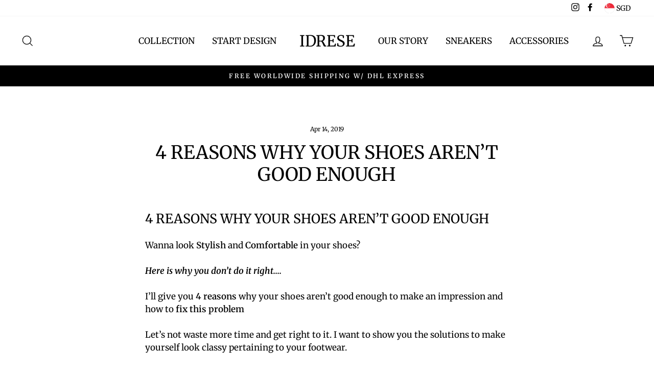

--- FILE ---
content_type: text/plain
request_url: https://www.google-analytics.com/j/collect?v=1&_v=j102&a=956890375&t=pageview&_s=1&dl=https%3A%2F%2Fwww.idrese.com%2Fen-sg%2Fblogs%2Fnews%2F4-reasons-why-your-shoes-aren-t-good-enough&ul=en-us%40posix&dt=4%20Reasons%20Why%20Your%20Shoes%20Aren%E2%80%99t%20Good%20Enough%20%E2%80%93%20Idrese&sr=1280x720&vp=1280x720&_u=YADAAEABAAAAACAAI~&jid=496957360&gjid=1246871773&cid=1233399840.1761971505&tid=UA-116911571-1&_gid=2135426085.1761971505&_r=1&_slc=1&gtm=45He5at1n81P657K3Rv78766742za200zd78766742&gcd=13l3l3l3l1l1&dma=0&tag_exp=101509157~103116026~103200004~103233427~104527906~104528500~104684208~104684211~104948813~105322303~115480709~115583767~115616985~115938466~115938469~116217636~116217638~116253087~116253089~116254369&z=120443436
body_size: -564
content:
2,cG-CLREQ8QBSJ

--- FILE ---
content_type: application/javascript
request_url: https://d3ft4hj8gxifhd.cloudfront.net/media/configurator.min.js
body_size: 4136
content:
if(document.readyState==="complete"){__configurator_script__onLoad()}else{window.addEventListener("load",__configurator_script__onLoad)}function __configurator_script__onLoad(){function perr(msg,obj){console.error(msg,obj)}var __configurator_script__=document.currentScript||document.getElementById("__configurator_script__");if(!__configurator_script__){perr("__configurator_script__ not found");return}function getData(attr){return __configurator_script__.getAttribute("data-"+attr)}var jb=getData("jb");if(!jb){perr("jb parameter not found");return}var jb_obj=JSON.parse(atob(jb));var idc=jb_obj.idc;if(!idc){perr("invalid jb parameter");return}var baseUrl=`https://embconf.made-to-order.com`;var env=getData("env");if(!env)env="webplayer";var targetSelector=getData("target-selector");if(!targetSelector)targetSelector="configurator";var targetElement=document.querySelector(targetSelector);if(!targetElement){perr("target element not found");return}var size=getData("size");if(!size)size="responsive";if(size=="full")size={width:"100vw",height:"100vh"};else if(size.indexOf("x")>0){var size_split=size.split("x"),w=parseInt(size_split[0]),h=parseInt(size_split[1]);size={width:w+"px",height:h+"px"}}else size={width:"100%",height:"100%"};var lang=getData("lang"),qs_lang=lang&&lang!="auto"?"&lang="+lang:"";var currency=getData("currency"),qs_currency=currency?"&currency="+currency:"";var qs_timestamp="&t="+Date.now();var mandatory_params=getData("mandatory-params")=="true";var order_url=getData("order-url"),cart_url=getData("cart-url"),qs_order_url=order_url?"&order_url="+order_url:"",qs_cart_url=cart_url?"&cart_url="+cart_url:"";var default_path=getData("default-path");if(default_path&&default_path[0]!="/")default_path="/"+default_path;var data_extra=getData("extra"),qs_extra_async=data_extra?"&extra=async":"",qs_extra=data_extra?"&extra="+encodeURIComponent(data_extra):"";let autoHeight=null;function loadIframeWithHashPath(targetWindow){return function(){var path="";try{path=targetWindow.location.hash}catch(error){path=window.location.hash}if(!path||path=="")path="/";else if(path[0]=="#")path=path.substring(1,path.length);if(path=="/"&&mandatory_params)return;if(path[0]!="/")path="/"+path;if(path=="/"&&default_path)path=default_path;if(env=="webplayer"){if(path.indexOf("/?")==0)path="/app"+path+"&jb="+jb;if(path=="/")path="/app/?jb="+jb}else{if(path.indexOf("/?")==0)path="/empresas/"+idc+"/uploads/"+env+"/index.html"+path.replace(/^\//,"")+"&jb="+jb;if(path=="/")path="/empresas/"+idc+"/uploads/"+env+"/index.html?jb="+jb}if(path.indexOf("?")>-1)path+="&embscr=1";else path+="?embscr=1";path+=qs_lang+qs_currency;var qs_idc_other="?idc="+idc;var qs_idc="&idc="+idc;if(path.indexOf(qs_idc)==-1&&path.indexOf(qs_idc_other)==-1)path+=qs_idc;path+=qs_order_url+qs_cart_url+qs_timestamp;if(path.length+qs_extra.length>1800){path+=qs_extra_async}else{path+=qs_extra}if(path.indexOf("redirect.aspx?type=order")>-1){if(path.indexOf("&et=3")>-1){window.open(baseUrl+path,"_top");return}}targetElement.innerHTML="<iframe"+' frameborder="0"'+' allowfullscreen src="'+baseUrl+path+'"'+' allow="camera"'+' style="width:'+size.width+";height:"+size.height+';max-height:calc(100% - 16px);"'+"></iframe>";if(autoHeight!==null){targetElement.style.height=autoHeight}}}var windowHashTarget=window.top||window;try{windowHashTarget.addEventListener("hashchange",loadIframeWithHashPath(windowHashTarget))}catch(error){window.addEventListener("hashchange",loadIframeWithHashPath(window))}loadIframeWithHashPath(windowHashTarget)();function send_extra(){const command_spec={command:{name:"set-extra",params:{extra:data_extra}}};const targetWindow=targetElement.children[0].contentWindow;targetWindow.postMessage(command_spec,"*")}window.addEventListener("message",function(event){var data=event.data;if(!data.cnfembscr)return;if(!data.action)return;if(!data.info)return;if(data.action=="history.pushState"){var url=location.origin+location.pathname+"#"+data.info.qs;history.pushState(data.info.state,data.info.title||"",url);return}if(data.action=="resize-frame"){if(!data.height){return}if(autoHeight===null){autoHeight=targetElement.style.height}targetElement.style.height=data.height+16+"px";return}if(data.action=="get-extra"){send_extra();return}},false)}